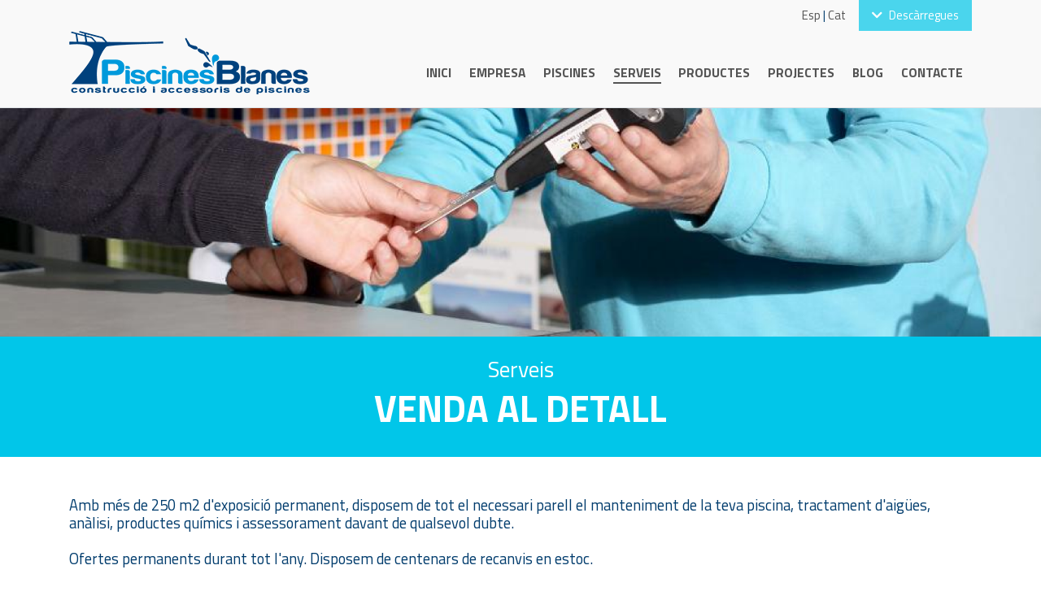

--- FILE ---
content_type: text/html; charset=UTF-8
request_url: https://piscinasblanes.com/es/serveis-venta-al-detalle-3.htm
body_size: 5470
content:
<!DOCTYPE html>
<html lang="es">
	<head>
		<meta charset="utf-8">
		<meta http-equiv="X-UA-Compatible" content="IE=edge">
		<meta name="viewport" content="width=device-width, initial-scale=1, shrink-to-fit=no">

		<title>Serveis - Venda al detall</title>
		<meta name="description" content="Som una empresa amb una trajectòria i experiència de mes de 40 anys. Som experts en construcció de piscines i així com posem a la seva disposició el nostre assessorament per millorar la seva piscina actual o construir la piscina que sempre ha somiat." />

		<!-- Bootstrap CSS -->
		<link rel="stylesheet" href="../css/bootstrap-compiled.css">
		<link rel="stylesheet" href="../css/estils.css">

		<!-- lightGallery -->
		<link rel="stylesheet" type="text/css" href="../plugins/lightGallery/css/lightgallery.css"/>

		<!-- Favicons -->
		<link rel="apple-touch-icon" sizes="180x180" href="../apple-touch-icon.png">
		<link rel="icon" type="image/png" sizes="32x32" href="../favicon-32x32.png">
		<link rel="icon" type="image/png" sizes="16x16" href="../favicon-16x16.png">
		<link rel="manifest" href="../site.webmanifest">
		<link rel="mask-icon" href="../safari-pinned-tab.svg" color="#5bbad5">
		<meta name="msapplication-TileColor" content="#ffffff">
		<meta name="theme-color" content="#ffffff">
	</head>
<body>
	
<!-- ###################### PIXEL ######################## -->
<script type="text/javascript">
    (function() {
        var btrid = ("; " + document.cookie).split("; _btrid=").pop().split(";").shift();
        var ref = encodeURIComponent(window.location.href);
        var dscript = document.createElement("script");
        dscript.async = true;
        dscript.src = "https://dmp.citiservi.es/pxtrack.js?sid=8368&bt=" + btrid +
            "&ref=" + ref;
        document.head.appendChild(dscript);
    })();
</script>	<!-- ######################################################### -->

	<!-- ###################### SIDEBAR ######################## -->
	<div id="sidebar-wrapper">
    <ul class="sidebar-nav">
        <li class="sidebar-brand text-uppercase txtNegre">
            <span id="btnClose" class="fa-stack fa-lg">
                <i class="fa fa-square fa-stack-2x "></i>
                <i class="fa fa-times fa-stack-1x " style="color:#000;"></i>
            </span>
        </li>

        <li class="nav-item">
            <a id="index" class="link_blanc" href="index.php">Inici</a>
        </li>
        <li class="nav-item">
            <a id="empresa" class="link_blanc" href="empresa.php">Empresa</a>
        </li>
        <li class="nav-item">
            <a id="piscines" class="link_blanc" href="piscines.php">Piscines</a>
        </li>
        <li class="nav-item">
            <a id="serveis" class="link_blanc" href="serveis.php">Serveis</a>
        </li>
        <li class="nav-item">
            <a id="productes" class="link_blanc" href="productes.php">Productes</a>
        </li>
                    <li class="nav-item">
                <a id="projectes" class="link_blanc" href="projectes.php">Projectes</a>
            </li>
                <li class="nav-item">
            <a id="blog" class="link_blanc" href="blog">Blog</a>
        </li>
        <li class="nav-item">
            <a id="descarregues" class="link_blanc" href="/ca/descarregues">Descàrregues</a>
        </li>
        <li class="nav-item">
            <a id="contacto" class="link_blanc" href="contacte.php">Contacte</a>
        </li>
    </ul>
</div>	<!-- ######################################################### -->
	
	<!-- ###################### NAVEGACIÓ ######################## -->
	<div id="barraNavSmall" class="d-lg-none p-0 fonsBlanc border-bottom fixed-top">
	<div class="container-fluid">
		<div class="row py-2">
			<div class="col-4 align-self-center">
				<button type="button" class="navbar-toggler">
					<i class="fa fa-bars"></i>
				</button>
			</div>
				<div class="col-4 text-center align-self-center">
				<a href="index.php"><img class="img-fluid" src="../img/logo-piscines-blanes.png" width="150px"></a>
			</div>
			
			<div class="col-4 text-right align-self-center">
				<span class="txtSmall-80">
					<a class="" href="../es/">Esp</a> | <a class="" href="../ca/">Cat</a>
				</span>
			</div>
		</div>
	</div>
</div>

<!-- ################################################################################## -->


<div id="capsalera" class="d-none d-lg-block fixed-top fonsGrisClar border-bottom">
	<div id="barraCapSup" class="container-fluid">
		<div class="container">
			<div class="row justify-content-end">
				<div class="col-12 text-right txtSmall-80">
					<div class="float-right txtBlanc fonsBlauClarTrans px-3 pt-2 pb-2 ml-3"><a class="link_blanc" href="/ca/descarregues"><i class="fas fa-chevron-down mr-2"></i>Descàrregues</a></div>

					<div id="idiomes" class="float-right mt-2 "><a class="" href="../es/">Esp</a> | <a class="" href="../ca/">Cat</a></div>
				</div>
			</div>
		</div>
	</div>
	
	<div id="barraNav" class="container-fluid">
		<div class="container">	
			<div class="row pb-3">
				<div id="divLogoCap" class="col-md-4">
					<a href="index.php"><img id="logoCap" class="img-fluid" src="../img/logo-piscines-blanes.png"></a>
				</div>

				<div class="col-md-8 align-self-center text-uppercase pt-4">
					<nav>
						<ul id="menuNavegacio" class="nav justify-content-end">
							<li class="nav-item">
								<a id="index" class="" href="index.php">Inici</a>
							</li>
							<li class="nav-item">
								<a id="empresa" class="" href="empresa.php">Empresa</a>
							</li>
							<li class="nav-item">
								<a id="piscines" class="" href="piscines.php">Piscines</a>
							</li>
							<li class="nav-item">
								<a id="serveis" class="" href="serveis.php">Serveis</a>
							</li>
							<li class="nav-item">
								<a id="productes" class="" href="productes.php">Productes</a>
							</li>
															<li class="nav-item">
									<a id="projectes" class="" href="projectes.php">Projectes</a>
								</li>
														<li class="nav-item">
								<a id="blog" class="" href="blog">Blog</a>
							</li>
							<li class="nav-item">
								<a id="contacte" class="" href="contacte.php">Contacte</a>
							</li>
						</ul>
					</nav>
				</div>
			</div>
		</div>
	</div>
</div>

<!-- ############################### slideshow ############################# -->
	<!-- ######################################################### -->

	<!-- ###################### FOTO CAP #################### -->
	<div class="container-fluid">
		<div class="row">
			<div class="col-12 px-0 text-center">
				<img class="w-100" src="../includes/thumbnail.php?file=../administracio/upload/productes/fotos/venta-al-detalle-1.jpg&width=1800&height=400">
			</div>
		</div>
	</div>

	<!-- ################### serveis ######################### -->
	<div class="container-fluid fonsBlauClar py-4">
		<div class="row">
			<div class="col-12 text-center">
				<h3 class="mb-1 txtBlanc">Serveis</h3>
				<h1 class="txtBlanc">Venda al detall</h1>
			</div>
		</div>
	</div>
	
	<div class="container my-5">
		<div class="row">
			<div class="col-md-12">
				<p>Amb més de 250 m2 d&#39;exposició permanent, disposem de tot el necessari parell el manteniment de la teva piscina, tractament d&#39;aigües, anàlisi, productes químics i assessorament davant de qualsevol dubte.<br />
<br />
Ofertes permanents durant tot l&#39;any. Disposem de centenars de recanvis en estoc.<br />
<br />
<strong>Visita&#39;ns a Avda Europa, 26 a Blanes.</strong></p>

				<!-- arxius -->
							</div>
		</div>

		<div id="lightgallery" class="row mt-2">
								<div class="col-md-4 p-1 text-center">
						<a data-lightbox="venta-al-detalle-1.jpg"  href="../administracio/upload/productes/fotos/venta-al-detalle-1.jpg"><img class="img-fluid mb-2" src="../includes/thumbnail.php?file=../administracio/upload/productes/fotos/venta-al-detalle-1.jpg&maxw=1200&maxh=600" alt="Venda al detall" /></a>
					</div>
									<div class="col-md-4 p-1 text-center">
						<a data-lightbox="venta-al-detalle-2.jpg"  href="../administracio/upload/productes/fotos/venta-al-detalle-2.jpg"><img class="img-fluid mb-2" src="../includes/thumbnail.php?file=../administracio/upload/productes/fotos/venta-al-detalle-2.jpg&maxw=1200&maxh=600" alt="Venda al detall" /></a>
					</div>
									<div class="col-md-4 p-1 text-center">
						<a data-lightbox="venta-al-detalle-3.jpg"  href="../administracio/upload/productes/fotos/venta-al-detalle-3.jpg"><img class="img-fluid mb-2" src="../includes/thumbnail.php?file=../administracio/upload/productes/fotos/venta-al-detalle-3.jpg&maxw=1200&maxh=600" alt="Venda al detall" /></a>
					</div>
						</div>
	</div>

	
	<!-- ###################### ALTRES SERVEIS #################### -->
	<div class="container-fluid pb-5">
		<div class="row fonsGris py-4">
			<div class="col-12 text-center">
				<h1 class="mb-1">Altres serveis</h1>
				<h3 class="txtBlauAlt">També li pot interessar...</h3>
			</div>
		</div>

		<div class="container mt-4">
			<div class="row">
									<div class="col-sm-6 col-md-3 mt-3 text-center">
						<div class="hovereffect">
							<a href="serveis-construccio-de-piscines-1.htm"><img class="img-fluid" src='../includes/thumbnail.php?file=../administracio/upload/productes/fotos/construccion-servicio-1.jpg&width=350&height=230' alt="Construcció de piscines" /></a>
						</div>

						<h4 class="mt-3">
							<a class="link_gris" href="serveis-construccio-de-piscines-1.htm">Construcció de piscines</a>
						</h4>
					</div>
									<div class="col-sm-6 col-md-3 mt-3 text-center">
						<div class="hovereffect">
							<a href="serveis-deteccio-de-fuites-d--39-aigua-en-piscines-8.htm"><img class="img-fluid" src='../includes/thumbnail.php?file=../administracio/upload/productes/fotos/20191126_102720.jpg&width=350&height=230' alt="Detecció de fuites d&#39;aigua en piscines" /></a>
						</div>

						<h4 class="mt-3">
							<a class="link_gris" href="serveis-deteccio-de-fuites-d--39-aigua-en-piscines-8.htm">Detecció de fuites d&#39;aigua en piscines</a>
						</h4>
					</div>
									<div class="col-sm-6 col-md-3 mt-3 text-center">
						<div class="hovereffect">
							<a href="serveis-servei-de-manteniment-4.htm"><img class="img-fluid" src='../includes/thumbnail.php?file=../administracio/upload/productes/fotos/mantenimiento-3-p.jpg&width=350&height=230' alt="Servei de manteniment" /></a>
						</div>

						<h4 class="mt-3">
							<a class="link_gris" href="serveis-servei-de-manteniment-4.htm">Servei de manteniment</a>
						</h4>
					</div>
									<div class="col-sm-6 col-md-3 mt-3 text-center">
						<div class="hovereffect">
							<a href="serveis-reformes-de-piscines-5.htm"><img class="img-fluid" src='../includes/thumbnail.php?file=../administracio/upload/productes/fotos/reformas1p.jpg&width=350&height=230' alt="Reformes de piscines" /></a>
						</div>

						<h4 class="mt-3">
							<a class="link_gris" href="serveis-reformes-de-piscines-5.htm">Reformes de piscines</a>
						</h4>
					</div>
									<div class="col-sm-6 col-md-3 mt-3 text-center">
						<div class="hovereffect">
							<a href="serveis-instal-lacions-6.htm"><img class="img-fluid" src='../includes/thumbnail.php?file=../administracio/upload/productes/fotos/instalaciones1p.jpg&width=350&height=230' alt="Instal·lacions" /></a>
						</div>

						<h4 class="mt-3">
							<a class="link_gris" href="serveis-instal-lacions-6.htm">Instal·lacions</a>
						</h4>
					</div>
									<div class="col-sm-6 col-md-3 mt-3 text-center">
						<div class="hovereffect">
							<a href="serveis-servei-tecnic-2.htm"><img class="img-fluid" src='../includes/thumbnail.php?file=../administracio/upload/productes/fotos/Tecnico1.jpg&width=350&height=230' alt="Servei tècnic" /></a>
						</div>

						<h4 class="mt-3">
							<a class="link_gris" href="serveis-servei-tecnic-2.htm">Servei tècnic</a>
						</h4>
					</div>
									<div class="col-sm-6 col-md-3 mt-3 text-center">
						<div class="hovereffect">
							<a href="serveis-domotica-19.htm"><img class="img-fluid" src='../includes/thumbnail.php?file=../administracio/upload/productes/fotos/domotica-foto.jpg&width=350&height=230' alt="Domótica" /></a>
						</div>

						<h4 class="mt-3">
							<a class="link_gris" href="serveis-domotica-19.htm">Domótica</a>
						</h4>
					</div>
									<div class="col-sm-6 col-md-3 mt-3 text-center">
						<div class="hovereffect">
							<a href="serveis-wellness-22.htm"><img class="img-fluid" src='../includes/thumbnail.php?file=../administracio/upload/productes/fotos/wellness-1.jpg&width=350&height=230' alt="Wellness" /></a>
						</div>

						<h4 class="mt-3">
							<a class="link_gris" href="serveis-wellness-22.htm">Wellness</a>
						</h4>
					</div>
							</div>
		</div>
	</div>

	<!-- ###################### PEU PÀGINA ####################### -->
	<div id="peuPagina">
		<div class="container-fluid fonsGris txtGris pt-4 pb-5">
	<div class="row justify-content-center">
		<div class="col-12 text-center pt-3">
			<img class="img-fluid mb-4" src="../img/logo-piscines-blanes.png" width="250px">
					
			<p class="mb-1 txtGran-10">
				<strong>Piscinas Blanes S.L.</strong>
			</p>
			<p class="txtSmall-80">
				<i class="fas fa-map-marker-alt mr-2"></i>Avgda. Europa, 26 nau 3 i 4 - Polígon Industrial "l'Estació" | <strong>Blanes</strong> (Girona)
			</p>

			<p class="txtSmall-80">
				<i class="fas fa-phone-square mr-2"></i>972 33 23 11<br>
				<i class="fas fa-envelope mr-2"></i>info@piscinasblanes.com
			</p>

			<p>
				<a target="_blank" href="https://www.facebook.com/Piscines-Blanes-1702598719988894/"><i class="fab fa-facebook fa-2x txtPeu mr-2"></i></a>
				<a target="_blank" href="https://www.youtube.com/channel/UCP4bUPHZNR7aG4jT6kLrxeg"><i class="fab fa-youtube fa-2x txtPeu mr-2"></i></a>
				<a target="_blank" href="https://www.instagram.com/piscinasblanes/"><i class="fab fa-instagram fa-2x txtPeu mr-2"></i></a>
			</p>
		</div>
	</div>
	
	<div class="row">
		<div class="col-12 text-center">
			<p class="small mb-1">
				<a class="link_gris" href="politica-privacitat.php">Política de privacitat</a> | <a class="link_gris" href="avis-legal.php">Avís legal</a> | <a class="link_gris" href="politica-cookies.php">Política de cookies</a> | <a class="link_gris" href="javascript:void(0)" onClick="javascript:CookieControl.open();">Canviar preferències de cookies</a>
			</p>
		</div>
	</div>

	<div class="row">
		<div class="col-12 text-center">
			<p class="txtSmall-70 fontLight txtBlanc mb-0">
				<a class="link_gris" href="../administracio/" target="_blank">Administració</a> | <a class="link_gris" href="http://atmultimedia.com" target="_blank">Disseny web: ATMultimedia.com</a>
			</p>
		</div>
	</div>
</div>

<!-- ########################### SCRIPTS ##############################-->
<script src="https://ajax.googleapis.com/ajax/libs/webfont/1/webfont.js"></script>

<!-- fontawesome -->
<link rel="stylesheet" href="https://use.fontawesome.com/releases/v5.8.2/css/all.css">

<!-- jQuery & Bootstrap bundle (with proper) JS. -->
<script src="../plugins/jquery/jquery-3.3.1.min.js"></script>
<script src="../js/bootstrap.bundle.min.js"></script>

<!-- funcions propies JAVASCRIPT -->
<script type="text/javascript">
	//carreguem la font per defecte
	WebFont.load({
		google : {
			families : ['Titillium+Web:400,700:latin', 'Satisfy:400:latin']
		}
	});

    //================================================================
	//funció per quan comencem l'scroll, canviem la barra de navegació
	
	var height = $(window).height();

	$(window).scroll(function () {
		if ($(document).scrollTop() > height/10) {
			$('#divLogoCap img').css({'width': '200px'});
		} else {
			$('#divLogoCap img').css({'width': '290px'});
		}
	});

	
	$(document).ready(function () {
		//capçalera
		$("ul#menuNavegacio li a#serveis").css({'border-bottom': '2px solid #545454'});
    });
	
	//================== FUNCIONS RELATIVES A BOOTSTRAP ==========
	$(".navbar-toggler").click(function(e) {
		e.preventDefault();
		$("#sidebar-wrapper").addClass("toggler");
    });
    $("#btnClose, .sidebar-nav a.nav-link").click(function() {
		//si NO és un dels desplegables tanco el menú
		if(!$(this).hasClass("noClose")){
			$("#sidebar-wrapper").removeClass("toggler");
		}
    });
	
	</script>

<!-- ============= Cookies ===================================== -->
<script src="https://cc.cdn.civiccomputing.com/9/cookieControl-9.x.min.js"></script>
<style type="text/css">
#ccc-icon {
	display: none;
}
#ccc[dark] #ccc-content {
    color: #000;
    fill: #fff; /* creu per tancar la finestra */
    background-color: #047;
}
#ccc[dark] a, #ccc[dark] h2, #ccc[dark] h3, #ccc[dark] p {
	color: #fff; /* texte */
    fill: #000;
}
#ccc[dark] .checkbox-toggle-toggle {
    background-color: #fff; /* botó toggle */
}
#ccc[dark] .checkbox-toggle { /* fons botó toggle */ 
    background-color: #000;
    border-color: #000;
}
</style>
<script>
	var config = {
	apiKey: '9a83d861ba0c27c6f51fa98fb09e5d477f1fbaa3',
	product: 'community',
	initialState: "OPEN",
	consentCookieExpiry : 90,
	necessaryCookies: ['PHPSESSID'],
	
	text : {
		title: "Aquest lloc utilitza galetes.",
		intro:  "Algunes d'aquestes galetes són necessàries, mentre que altres ens ajuden a millorar l'experiència de l'usuari aportant dades sobre el seu ús d'aquest lloc.",
		
		necessaryTitle : "Galetes necessàries",
		necessaryDescription : "Són necessàries per a la funcionalitat bàsica d'aquest lloc web. Les pots desactivar canviant les preferències del navegador web.",
		
		acceptSettings: "Accepto les cookies",
		rejectSettings: "No accepto les cookies"
	},
	
	statement : {
		description: "Trobareu més informació a la nostra",
		name : "Política de Cookies",
		url: 'politica-cookies.php',
		updated : '25/05/2018'
	},
	
	optionalCookies: [{
    	name : 'analytics',
		label : "Galetes analítiques",
		initialConsentState : 'on',
		description : "piscinasblanes.com fa ús de cookies, pròpies i / o de tercers, amb la finalitat de poder prestar-li un millor servei i atenció a través del nostre espai web, així com atendre de forma eficaç els serveis demandats via web, així com obtenir més informació sobre les seves preferències, personalitzant l'espai web segons els seus interessos, facilitant una navegació eficaç i personalitzada.",
		
		cookies: ['_ga', '_gid', '_gat', '__utma', '__utmt', '__utmb', '__utmc', '__utmz', '__utmv'],
			onAccept : function(){
                // Add Google Analytics
                 (function(i,s,o,g,r,a,m){i['GoogleAnalyticsObject']=r;i[r]=i[r]||function(){
			  (i[r].q=i[r].q||[]).push(arguments)},i[r].l=1*new Date();a=s.createElement(o),
			  m=s.getElementsByTagName(o)[0];a.async=1;a.src=g;m.parentNode.insertBefore(a,m)
			  })(window,document,'script','//www.google-analytics.com/analytics.js','ga');

			  ga('create', 'UA-156823157-1', 'auto');
			  ga('send', 'pageview');
                // End Google Analytics
            },
            onRevoke: function(){
                // Disable Google Analytics
                window['ga-disable-UA-156823157-1'] = true;
                // End Google Analytics
            }
	}]
};
CookieControl.load(config);
</script><!-- ######################## FINAL SCRIPTS ###########################-->

<!-- ######################## ANALYTICS ###############################-->
<!-- Global site tag (gtag.js) - Google Analytics -->
<script async src="https://www.googletagmanager.com/gtag/js?id=UA-156823157-1"></script>
<script>
  window.dataLayer = window.dataLayer || [];
  function gtag(){dataLayer.push(arguments);}
  gtag('js', new Date());

  gtag('config', 'UA-156823157-1');
</script>
<!-- ######################## FINAL ANALYTICS #########################-->
	</div>
	<!-- ######################################################### -->
	
	<!-- lightGallery -->
	<script type="text/javascript" src="../plugins/lightGallery/js/lightgallery.js"></script>
     
	<script type="text/javascript">
		$(document).ready(function() {
			$("#lightgallery, #lightgalleryCarousel").lightGallery({
				selector: 'a',
				hideBarsDelay : 2000,
				loop : false,
				preload : 2,
				download : false,
				getCaptionFromTitleOrAlt : false
			});
		});
	</script>
</body>
</html>

--- FILE ---
content_type: text/css
request_url: https://piscinasblanes.com/css/estils.css
body_size: 2982
content:
@import url('my_sidebar.css');

/* --------------- ESTILS GENERALS ------------------- */
body {
	font-family:'Titillium Web', Sans, sans-serif;
	color:#003c6d;
	font-size: 1.15rem;
	line-height:1.4rem;
	background-color:#fff;
	padding-top: 130px;
}
	@media (max-width : 992px) {
		body {
			padding-top: 30px;
		}
	}

.fontAlt {
	font-family: 'Satisfy', Sans, sans-serif;
}

h1 {
	font-size: 2.5em;
	text-transform: uppercase;
	font-weight: bold;
	color: #089BD6;
}
h2 {
	font-size: 1.9em;
	color: #089BD6;
}
h3 {
	font-size: 1.5em;
}
@media (max-width : 768px) {
	h1 {
		font-size: 2em;
	}
	h2 {
		font-size: 1.4em;
	}
	h3 {
		font-size: 1em;
	}
}

.fonsBlanc {
	background-color: #FFF;
}
.fonsNegre {
	background-color: #000;
}
.fonsGris {
	background-color: #f4f4f4;
}
.fonsGrisFosc {
	background-color: #DBDBDB;
}
.fonsGrisClar {
	background-color: #F9F9F9;
}
.fonsBlauClar {
	background-color: #01C6E9;
}
.fonsBlauClarTrans {
	background-color: rgba(1, 198, 233, 0.7);
}


/* colors textes */
.txtBlanc {
	color: #fff;
}
.txtNegre {
	color: #000;
}
.txtGris {
	color: #888;
}
.txtGrisClar {
	color: #CCC;
}
.txtBlau {
	color: #089BD6;
}
.txtBlauClar {
	color: #0DD9FE;
}
.txtBlauAlt {
	color: #089BD6;
}

/* mides texte */
.txtSmall {
	font-size: 90%;
	line-height: 1.3em;
}
.txtSmall-80 {
	font-size: 80%;
}
.txtSmall-70 {
	font-size: 70%;
}
.txtGran-10 {
	font-size: 110%;
}
.txtGran-20 {
	font-size: 120%;
}
.txtGran-60 {
	font-size: 160%;
}

/* ombres */
.text-shadow {
	text-shadow: 1px 2px 3px #222;
}

.w100x100 {
	width: 100%;
}

hr.blava-petita {
	width: 280px;
	border-top: 1px solid #0DD9FE;
}

/* taules */
.table th, .table td {
	vertical-align:middle;
}

/* --------------- CAPÇALERA ------------------- */
/*.classFonsCap {
	background: url('../img/cap-fons-interior.jpg') center center no-repeat;
	background-size: cover;
}*/
#barraNavSmall {
	height: auto;
}
.navbar-toggler {
	width:auto;
	height:auto;
 	padding: 0;
	font-size: 1.3rem;
	cursor: pointer;
}

#capsalera {
	transition: all 1s ease;
}
#divLogoCap img {
	transition: all 1s ease;
}

#menuNavegacio {
	/*padding: .6rem 0 0 0;*/
}
#menuNavegacio li {
	font-size: 0.85em;
	line-height: normal;
	padding: 0.7em;
	font-weight: bold;
}
	@media (max-width : 1200px) {
		#menuNavegacio li {
			padding-left: 0.3em;
			padding-right: 0.3em;
		}
	}

/* -------------- SLIDESHOW INTRO --------------- */
.fonsSlideShow {
	background-attachment: fixed;
}
.layerSlideShow {
	background-color: rgba(0,152,216, .2);
}

.slideShow-caption {
	position: absolute;
  	top: 50%;
	left: 8%;
	right: 8%;
	color: #fff;
	text-align: center;
	transform: translateY(-50%);
}
.slideShow-caption h1 {
	font-size: 3.4em;
	font-weight: bold;
	text-transform: none;
	color: #fff;
	text-shadow: 1px 2px 2px #222;
}
.slideShow-caption h3 {
	font-size: 1.5em;
	font-weight: bold;
	text-shadow: 1px 1px 1px #222;
}

.slideShow-caption .btn {
	font-size: 1.5em;
}
	@media (max-width : 992px) {
		.slideShow-caption h1 {
			font-size: 2.4em;
		}
		.slideShow-caption h3 {
			font-size: 1.4em;
		}
		.slideShow-caption .btn {
			font-size: 1.2em;
		}
	}
	@media (max-width : 768px) {
		.slideShow-caption h1 {
			font-size: 2em;
		}
		.slideShow-caption h3 {
			font-size: 1em;
		}
		.slideShow-caption .btn {
			font-size: 1em;
		}
	}
	@media (max-width : 576px) {
		.slideShow-caption {
			transform: translateY(-70%);
		}
		.slideShow-caption h1 {
			font-size: 1.5em;
		}
		.slideShow-caption h3 {
			font-size: .9em;
		}
	}

#slideVegasDots {
	position:absolute;
	bottom:100px;
	left:50%;
	margin-left: -1.5rem;
	font-size: 3rem;
	color:rgba(255,255,255, 0.8);
	z-index: 999;
}

#scrollDownIcon {
	position:absolute;
	top:0;
	left:50%;
	margin-left: -1.5rem;
	font-size: 3rem;
	color:rgba(255,255,255, 0.8);
	z-index: 999;

	animation: bounce 2s;
	animation-iteration-count: infinite;
	/* el situem al bottom de la portada amb javascript */
}
@keyframes bounce {
	0%, 20%, 50%, 80%, 100% {
		transform: translateY(0);
	}
	40% {
		transform: translateY(-10px);
	}
	60% {
		transform: translateY(-5px);
	}
}

/******************************************/

/* ------------- portada ----------------- */
.parallax-window .h1Paralax {
	font-size: 3.6em;
	text-shadow: 1px 2px 3px #222;
}
.parallax-window .h3Paralax {
	font-size: 2.4em;
	text-shadow: 1px 2px 3px #222;
}
.parallax-window i {
	text-shadow: 1px 2px 3px #222;
}
.parallax-window .btnParalaxPiscines {
	font-size: 1.3em;
}
.parallax-window .h3Banner {
	font-size: 2.7em;
	text-shadow: 1px 2px 3px #222;
}
.parallax-window .btn-outline-light {
	border: 3px solid #fff;
}
	@media (max-width : 768px) {
		.parallax-window .h1Paralax {
			font-size: 2.6em;
		}
		.parallax-window .h3Paralax {
			font-size: 1.8em;
		}
		.parallax-window .btnParalaxPiscines {
			font-size: 1em;
		}
		.parallax-window .h3Banner {
			font-size: 2em;
		}
		.parallax-window .btn-outline-light {
			font-size: 1em;
		}
	}

.containerProductes {
	background:url('../img/portada-fons-productes.jpg') top center no-repeat;
	background-size: cover;
	height: 650px;
}
	@media (max-width : 768px) {
		.containerProductes .btn {
			font-size: 0.9em;
		}
	}

 /* hovereffect serveis*/
 .hovereffect, .hovereffectPiscines {
    width: 100%;
    /*height: 100%;
    float: left;*/
    overflow: hidden;
    position: relative;
    cursor: pointer;
}

.hovereffect img, .hovereffectPiscines img {
	display:block;
	position:relative;
	transition:all .4s linear;
}

.hovereffect:hover img {
	transform:scale(1.2);
}

.hovereffectPiscines:hover img {
	transform:scale(1.1);
}

/* -------------- piscines ------------- */
.containerPiscines {
	position: relative;
}
.overlayPiscines {
	position: absolute;
	width: 100%;
	height: 100%;
}
.destacat-overlay-1 {
	position: absolute;
	height: 100%;
	color: #fff;
	text-align: center;
	background-color: rgba(0,65,125, .5);
	-webkit-clip-path: polygon(0% 0%, 100% 0%, 75% 100%, 0% 100%);
	        clip-path: polygon(0% 0%, 100% 0%, 75% 100%, 0% 100%);
}
.destacat-overlay-1 h1 {
	position: absolute;
	padding-left: 20px;
	padding-right: 25%;
	text-align: left;
	font-size: 3rem;
	top: 50%;
	transform: translateY(-50%);
	text-shadow: 2px 2px 5px rgba(0,0,0,.8);
}
	@media (max-width : 768px) {
		.destacat-overlay-1 {
			-webkit-clip-path: none;
			        clip-path: none;
		}
		.destacat-overlay-1 h1 {
			font-size: 2rem;
		}
	}

/* --------- captions pels slideshows de les piscines, productes i serveis --------- */
#lightgalleryCarousel .carousel-caption {
	width: 100%;
 	padding-top: 10px;
 	padding-bottom: 10px;
}
#lightgalleryCarousel .carousel-caption h3 {
	font-size: 1.2rem;
}

/* ------------- piscines, serveis i productes -------------*/
.carousel-caption {
	background-color: rgba(1,1,1,0.3);
	bottom: 0;
	left: 0;
}

.carousel-control-prev, .carousel-control-next {
	width: auto;
}
.carousel-control-prev {
	margin-left: -40px;
}
.carousel-control-next {
	margin-right: -40px;
}
.carousel-control-prev:hover, .carousel-control-next:hover {
	color: #01C6E9;
}
a.carousel-control-prev, a.carousel-control-next {
    text-decoration:none;
}
    a:link.carousel-control-prev, a:link.carousel-control-next 	{color:#AAA}
    a:visited.carousel-control-prev, a:visited.carousel-control-next	{color:#AAA}
    a:hover.carousel-control-prev, a:hover.carousel-control-next        {color:#01C6E9}
    a:active.carousel-control-prev, a:active.carousel-control-next       {color:#01C6E9}


/* -------------- blog ------------- */
.blogDreta {
	top:140px;
	z-index:850;
}

/* ------------- contacte ----------------- */
#contacteMapa, #contacteMapa2 {
	height: 450px;
}

.formError .formErrorContent {
	font-size: 1rem;
}

/* ------------- peu pàgina ----------------- */


/* -------------- ENLLAÇOS ---------------- */
/* genèric */
a {
	text-decoration:none;
}
	a:link		{color:#545454}
	a:visited	{color:#545454}
	a:hover		{color:#000000; text-decoration:none}
	a:active	{color:#000000}

a.link_nav {
    text-decoration:none;
}
    a:link.link_nav         {color:#565656}
    a:visited.link_nav      {color:#565656}
    a:hover.link_nav        {color:#000000}
    a:active.link_nav       {color:#000000}
	
a.link_blanc {
    text-decoration:none;
}
    a:link.link_blanc         {color:#fff}
    a:visited.link_blanc      {color:#fff}
    a:hover.link_blanc        {color:#d6d6d6}
    a:active.link_blanc       {color:#fff}

a.link_blanc_boto {
    text-decoration:none;
}
    a:link.link_blanc_boto         {color:#fff}
    a:visited.link_blanc_boto      {color:#fff}
    a:hover.link_blanc_boto        {color:#000}
    a:active.link_blanc_boto       {color:#000}

a.link_negre {
    text-decoration:none;
}
    a:link.link_negre         {color:#000}
    a:visited.link_negre      {color:#000}
    a:hover.link_negre        {color:#545454}
    a:active.link_negre       {color:#545454}

a.link_gris {
    text-decoration:none;
}
    a:link.link_gris         {color:#888}
    a:visited.link_gris      {color:#888}
    a:hover.link_gris        {color:#000}
    a:active.link_gris       {color:#000}

a.link_blau {
    text-decoration:none;
}
    a:link.link_blau         {color:#033972}
    a:visited.link_blau      {color:#033972}
    a:hover.link_blau        {color:#000}
    a:active.link_blau       {color:#000}

a.link_blauClar {
    text-decoration:none;
}
    a:link.link_blauClar         {color:#0DD9FE}
    a:visited.link_blauClar      {color:#0DD9FE}
    a:hover.link_blauClar        {color:#01ACCA}
    a:active.link_blauClar       {color:#01ACCA}
	
/* ########################### plugins ################################# */
/****************************** slideshows *******************************/
.slideShow_fotos {
    width: 100%;
    margin: 10px auto 60px auto;
}
.slideShow_fotos img {
    margin-right: 10px;
}
/* controls slideshow */
.prevButton,
.nextButton {
    position: absolute;
    display: block;
    top: 48%;
    margin: -30px;
    z-index: 10;
    cursor: pointer;
    /*color: #d7040d;*/
}
#prevButton_fotos i,#nextButton_fotos i, #prevButton_fotos2 i,#nextButton_fotos2 i {
    font-size: 2.5em;
    color: #023b69;
}
#prevButton_fotos i:hover,#nextButton_fotos i:hover, #prevButton_fotos2 i:hover,#nextButton_fotos2 i:hover {
    color: #333;
}
.nextButton {
    right: 15px;
}

/* dots (per slide del VEGAS a la home) -> els posiciono al final de la home amb JS a l'index.php */
.slick-dots {
    position: absolute;
    top: 0;
    display: block;
    width: 100%;
    padding: 0;
    list-style: none;
    text-align: center;
}
.slick-dots li {
    position: relative;
    display: inline-block;
    width: 20px;
    height: 20px;
    margin: 0 0px;
    padding: 0;
    cursor: pointer;
}
.slick-dots li button {
    font-size: 0;
    line-height: 0;
    display: block;
    width: 20px;
    height: 20px;
    padding: 5px;
    cursor: pointer;
    color: transparent;
    border: 0;
    outline: none;
    background: transparent;
}
.slick-dots li button:hover,
.slick-dots li button:focus {
    outline: none;
}
.slick-dots li button:hover:before,
.slick-dots li button:focus:before {
    opacity: 1;
    color: #01C6E9;
}
.slick-dots li button:before {
    font-family: 'slick';
    font-size: 4rem;
    line-height: 16px;
    line-height: 1rem;
    position: absolute;
    top: 0;
    left: 0;
    width: 20px;
    height: 20px;
    content: '-';
    text-align: center;
    opacity: 1;
    color: #fff;
    -webkit-font-smoothing: antialiased;
    -moz-osx-font-smoothing: grayscale;
}
.slick-dots li.slick-active button:before {
    opacity: 1;
    color: #01C6E9;
}

/* lightGallery */
.lg-backdrop.in {
    /* sobreescribim alguns estils que hem modificat al carousel per .in */
    background-color: #000;
    border: none;
    margin: 0;
    padding: 0;
    opacity: 0.9;
}
/* efecte zoom i lupa al fer hover sobre l'imatge */
.demo-gallery > div > div > a {
	display: block;
	overflow: hidden;
}

.demo-gallery > div > div a > img {
  transition: transform 0.15s ease 0s;
  transform: scale3d(1, 1, 1);
  height: 100%;
  width: 100%;
}

.demo-gallery > div > div a:hover > img {
	transform: scale3d(1.1, 1.1, 1.1);
}

.demo-gallery > div > div a:hover .demo-gallery-poster > img {
  opacity: 1;
}

.demo-gallery > div > div a .demo-gallery-poster {
  background-color: rgba(0, 0, 0, 0);
  bottom: 0;
  left: 0;
  position: absolute;
  right: 0;
  top: 0;
  transition: background-color 0.15s ease 0s;
}

.demo-gallery > div > div a .demo-gallery-poster > img {
  left: 50%;
  margin-left: -10px;
  margin-top: -10px;
  opacity: 0;
  position: absolute;
  top: 50%;
  top: 50%;
  transition: opacity 0.3s ease 0s;
}

.demo-gallery > div > div a:hover .demo-gallery-poster {
  background-color: rgba(0, 0, 0, 0.3);
}

--- FILE ---
content_type: text/css
request_url: https://piscinasblanes.com/css/my_sidebar.css
body_size: 302
content:
@charset "UTF-8";
/*!
 * Start Bootstrap - Simple Sidebar HTML Template (http://startbootstrap.com)
 * Code licensed under the Apache License v2.0.
 * For details, see http://www.apache.org/licenses/LICENSE-2.0.
 */
/* variables */
/* estils */
#sidebar-wrapper {
  z-index: 9999;
  position: fixed;
  top: 0;
  left: 0;
  width: 200px;
  height: 100%;
  margin-left: -200px;
  overflow-y: auto;
  transition: all 0.5s ease;
  background-color: rgba(13, 217, 254, 0.8); }

#sidebar-wrapper.toggler {
  margin-left: 0; }

#wrapper.toggled #sidebar-wrapper {
  width: 200px; }

/* Sidebar Styles */
.sidebar-nav {
  padding: 0; }

.sidebar-nav > .sidebar-brand {
  /* text menú */
  height: 50px;
  font-size: 1.2rem;
  line-height: 35px;
  text-indent: 0px;
  color: #fff;
  background-color: #0dd9fe; }

.sidebar-nav > .sidebar-brand > span {
  font-size: 1rem;
  text-indent: 0;
  cursor: pointer;
  color: #fff; }

/* .sidebar-nav > .sidebar-brand a {
    color: #000;
}

.sidebar-nav > .sidebar-brand a:hover {
    color: #000;
    background: none;
} */
.sidebar-nav li {
  /*text-indent: 20px;*/
  font-size: 0.9rem;
  line-height: 1.1rem;
  text-transform: uppercase;
  height: auto;
  display: block;
  padding: 6px 0 6px 15px;
  border-bottom: 1px solid #fff;
  text-align: left; }

.sidebar-nav li.sideBarClients i {
  text-indent: 0; }

.sidebar-nav li a {
  /*display: block;*/
  text-decoration: none;
  color: #fff; }

.sidebar-nav li a:hover {
  /*text-decoration: none;*/
  color: #dfdfdf; }

.sidebar-nav li a:active,
.sidebar-nav li a:focus {
  /*text-decoration: none;*/ }